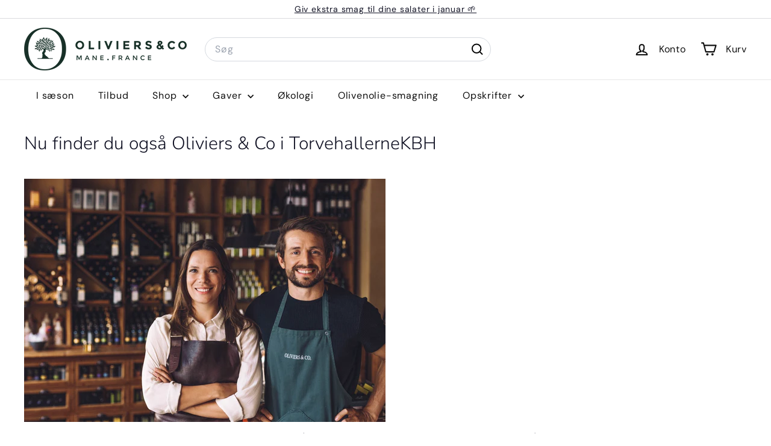

--- FILE ---
content_type: text/javascript; charset=utf-8
request_url: https://sleeknotecustomerscripts.sleeknote.com/84865.js
body_size: 1114
content:
(function(n,t,i,r){function f(t){clearTimeout(s);n[i].CustomerId=84865;n[i].DripAccountId=5035685;n[i].SleeknotePiwikSiteId=0;n[i].HideSleeknoteBadge=!0;n[i].SleeknoteGoals=[];n[i].DomainLimits={};n[i].CustomInitSettings={};n[i].SleekNotes=[{CampaignId:"a59246de-f3ad-4373-93aa-4a675ed868cf",SplitTestId:"",campaignName:"Leadindsamling - Drip nyhedsbrev",campaignType:"simple",integrationName:"dripNative",Version:5,placement:[0,0],BoxAndBarAlignment:[9,10],SleeknoteType:"newsletter",SleeknoteId:"a59246de-f3ad-4373-93aa-4a675ed868cf",CustomerId:84865,steps:[{"Form--1":{name:"Form--1",type:"form",alternativeTypes:"form,email,pure",attach:"left",distanceFromEdge:10,teaser:"Teaser--1",success:"Success--1"},"Teaser--1":{name:"Teaser--1",type:"teaser",alternativeTypes:"teaser",attach:"left",distanceFromEdge:10,form:"Form--1"},"Success--1":{name:"Success--1",type:"success",alternativeTypes:"success",attach:"left",distanceFromEdge:10}},{"Form--1":{name:"Form--1",type:"form",alternativeTypes:"form,email,pure",attach:"left",distanceFromEdge:10,relativeWidth:100,teaser:"Teaser--1",success:"Success--1"},"Teaser--1":{name:"Teaser--1",type:"teaser",alternativeTypes:"teaser",attach:"left",distanceFromEdge:10,relativeWidth:50,form:"Form--1"},"Success--1":{name:"Success--1",type:"success",alternativeTypes:"success",attach:"left",distanceFromEdge:10,relativeWidth:100}}],rules:{display:[1,2],showCount:4,visited:{triggers:!0,targeting:!0,options:!0},triggers:[{type:1,value:12}],groups:[{groupAnd:!0,conditionAnd:!0,conditions:[{type:2,matchType:"exclude",value:'{"value":true,"extraParam":"?SNSubscribed=true"}',id:"93965909"}]},{groupAnd:!0,conditionAnd:!1,conditions:[]}]},hasGeo:!1,Hostname:"oliviersogco.dk",summaryId:"5d10efbd-a5af-473c-8c7c-8d09c4dc7e42",advOptions:[],locale:"en",timeZone:"Europe/Copenhagen",targeting:{root:{children:{},relationOperator:"AND",visibility:"include",id:"Root"},targetAll:!0,doNotUse:!1},formElements:{name:{step:"Form--1"},email:{step:"Form--1"}},SleekNoteDesktopURL:"//sleeknotestaticcontent.sleeknote.com/editorv2/desktoptoggler/a59246de-f3ad-4373-93aa-4a675ed868cf.html",SleekNoteDesktopTeaserURL:"//sleeknotestaticcontent.sleeknote.com/editorv2/desktopteaser/a59246de-f3ad-4373-93aa-4a675ed868cf.html",SleekNoteMobileURL:"//sleeknotestaticcontent.sleeknote.com/editorv2/mobiletoggler/a59246de-f3ad-4373-93aa-4a675ed868cf.html",SleekNoteMobileTeaserURL:"//sleeknotestaticcontent.sleeknote.com/editorv2/mobileteaser/a59246de-f3ad-4373-93aa-4a675ed868cf.html"}];t&&u.head.appendChild(o)}var u=n.document,o=u.createElement("script"),h=u.readyState!="loading",e=String(Object(u.currentScript).src).split("#")[1]||"a",s;n[i]||(n[i]={});o.src="//sleeknotestaticcontent.sleeknote.com/core-drip.js#"+i;e!="c"&&(s=setTimeout(f,1e4,3),h?f(1):n[t](e=="b"?"DOMContentLoaded":"load",()=>{f(2)}));n[i].API=new Promise(u=>n[t](r,t=>{t.data.type=="load"&&(e=="c"&&(f(0),t.data.command("add",n[i].SleekNotes)),u(t.data.command))}));n[i].triggerOnClick=n[i].triggerOnclick=(...t)=>n[i].API.then(n=>n.call(n,"launch",...t))})(window,"addEventListener","DripOnsite","DripOnsite")

--- FILE ---
content_type: text/javascript; charset=utf-8
request_url: https://api.getdrip.com/client/track?url=https%3A%2F%2Foliviersogco.dk%2Fblogs%2Fviden-inspiration-guides%2Foliviers-co-abner-i-torvehallernekbh&visitor_uuid=58576c336dc64b33a1ec735c7b5ae06f&_action=Visited%20a%20page&source=drip&drip_account_id=5035685&callback=Drip_695004352
body_size: -167
content:
Drip_695004352({ success: true, visitor_uuid: "58576c336dc64b33a1ec735c7b5ae06f", anonymous: true });

--- FILE ---
content_type: text/javascript; charset=utf-8
request_url: https://api.getdrip.com/client/events/visit?drip_account_id=5035685&referrer=&url=https%3A%2F%2Foliviersogco.dk%2Fblogs%2Fviden-inspiration-guides%2Foliviers-co-abner-i-torvehallernekbh&domain=oliviersogco.dk&time_zone=UTC&enable_third_party_cookies=f&callback=Drip_135307194
body_size: -183
content:
Drip_135307194({ success: true, visitor_uuid: "58576c336dc64b33a1ec735c7b5ae06f" });

--- FILE ---
content_type: application/javascript
request_url: https://tag.getdrip.com/5035685.js
body_size: 530
content:
/* 14665d1c2d0dc601e10293ea4cfcb7c2ad632c64 / 2025-12-03 09:18:40 +0000 */

if (window._dcfg && window._dcfg.account_uid) {
  console.error(`Double Drip script detected. Account '5035685' is overwriting account '${window._dcfg.account_uid}'.`);
}

var _dcq = _dcq || [];
var _dcs = _dcs || {};
_dcs.account = '5035685';
window._dcfg = {"account_id":283279,"account_uid":5035685,"success":true,"env":"production","url":"oliviersogco.dk","domain":"oliviersogco.dk","enable_third_party_cookies":false,"eu_consent_check_timezone":false,"pond_id":"drip-production","campaigns":[],"forms":[],"goals":[],"url_triggers":[],"product_triggers":[{"trigger_type":"viewed_product"}],"enable_session_tracking":false};

  (function() {
    var dc = document.createElement('script');
    dc.type = 'text/javascript'; dc.async = true;
    dc.src = '//tag.getdrip.com/client.js';
    var s = document.getElementsByTagName('script')[0];
    s.parentNode.insertBefore(dc, s);
  })();

  (function () {
    var sleeknoteScriptTag = document.createElement("script");
    sleeknoteScriptTag.type = "text/javascript";
    sleeknoteScriptTag.charset = "utf-8";
    sleeknoteScriptTag.src = ("//sleeknotecustomerscripts.sleeknote.com/84865.js");
    var s = document.getElementsByTagName('script')[0];
    s.parentNode.insertBefore(sleeknoteScriptTag, s);
  })();
